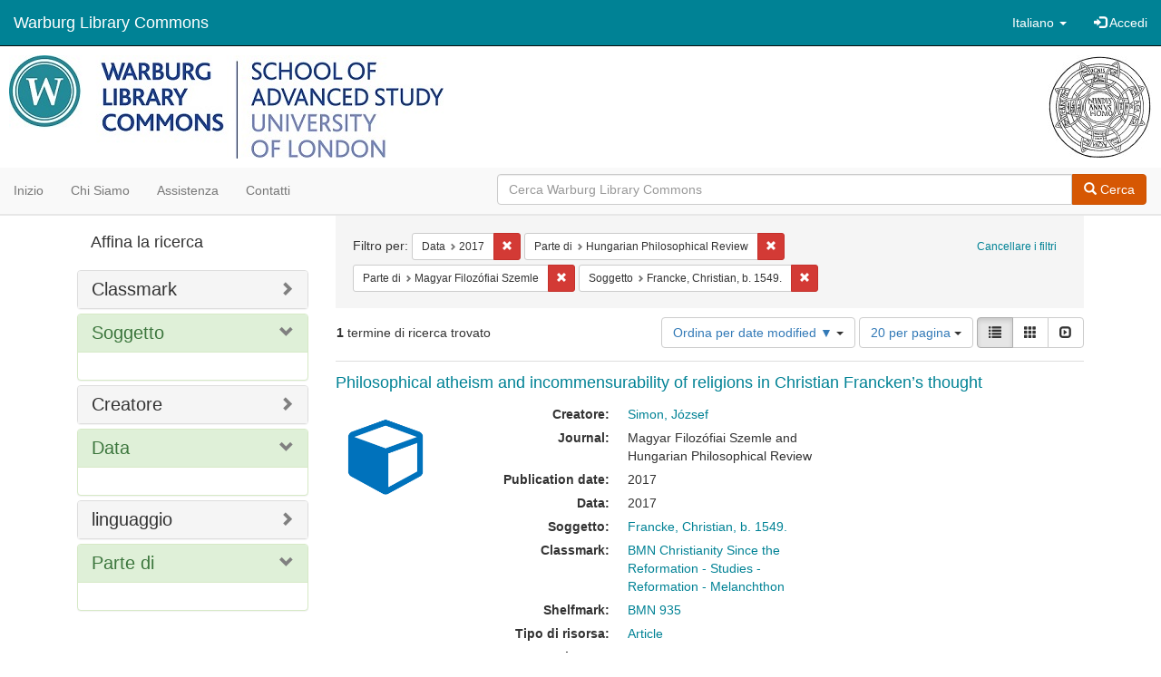

--- FILE ---
content_type: text/html; charset=utf-8
request_url: https://commons.warburg.sas.ac.uk/catalog?f%5Bdate_sim%5D%5B%5D=2017&f%5Bpart_of_sim%5D%5B%5D=Hungarian+Philosophical+Review&f%5Bpart_of_sim%5D%5B%5D=Magyar+Filoz%C3%B3fiai+Szemle+&f%5Bsubject_sim%5D%5B%5D=Francke%2C+Christian%2C+b.+1549.&locale=it&per_page=20&sort=system_modified_dtsi+desc&view=list
body_size: 5306
content:
<!DOCTYPE html>
<html lang="it" prefix="og:http://ogp.me/ns#">
  <head>
    <meta name="csrf-param" content="authenticity_token" />
<meta name="csrf-token" content="MQJYiX0x5SJOBR+y2J6ZHzGvB02lJA3py1qnZzoZMq8YXR7XDZct9a4ayE0pP+4NqjVgB5EjHpYX4kwLFSp+AA==" />
<meta charset="utf-8" />
<!-- added for use on small devices like phones -->
<meta name="viewport" content="width=device-width, initial-scale=1.0" />
<link rel="resourcesync" href="https://commons.warburg.sas.ac.uk/capabilitylist?locale=it" />

<!-- Twitter card metadata -->

<!-- Google Scholar metadata -->


<title>Index Catalog // Warburg Library Commons</title>

<!-- application css -->
<link rel="stylesheet" media="screen" href="/assets/application-3785f113a2754e208e5b61be8125fa498818747774505077102eb5f786088c42.css" />

<!-- application js -->
<script src="/assets/application-13482eec41d8d32b70d637216a343d3c8680aeff656a30fcc091f1f1f37dd557.js"></script>

<style>
a { color: #008295; }
.navbar-inverse .navbar-link { color: #ffffff; }

.navbar-inverse { background-color: #008295; }

.navbar-inverse .navbar-nav > .open > a,
.navbar-inverse .navbar-nav > .open > a:hover,
.navbar-inverse .navbar-nav > .open > a:focus { background-color: #008295; }

.navbar-inverse .navbar-nav > li > a,
.navbar-inverse .navbar-text,
.navbar-inverse .navbar-brand { color: #ffffff; }

.btn-primary {
  background-color: #d65703;
  border-color: #cb5303;
}

.btn-primary:focus,
.btn-primary.focus {
  background-color: #c14e03;
  border-color: #983e02;
}

.btn-primary:hover {
  background-color: #c14e03;
  border-color: #b34903;
}

.btn-primary:active,
.btn-primary.active {
  background-color: #d65703;
  border-color: #cb5303;
}

.btn-primary:active:hover,
.btn-primary:active:focus,
.btn-primary:active.focus,
.btn-primary.active:hover,
.btn-primary.active:focus,
.btn-primary.active.focus{
  background-color: #d65703;
  border-color: #cb5303;
}

.btn-primary.disabled:hover,
.btn-primary.disabled:focus,
.btn-primary.disabled.focus,
.btn-primary[disabled]:hover,
.btn-primary[disabled]:focus,
.btn-primary[disabled].focus {
  background-color: #d65703;
  border-color: #cb5303;
}

</style>


<!-- Google Analytics -->
  <!-- Google tag (gtag.js) --> 
  <script async src="https://www.googletagmanager.com/gtag/js?id=G-FP450RW4WR"></script> 
  <script> window.dataLayer = window.dataLayer || []; function gtag(){dataLayer.push(arguments);} gtag('js', new Date()); gtag('config', 'G-FP450RW4WR'); 
  </script>


<!-- for extras, e.g., a favicon -->


      <meta name="totalResults" content="1" />
<meta name="startIndex" content="0" />
<meta name="itemsPerPage" content="20" />

  <link rel="alternate" type="application/rss+xml" title="RSS per i risultati" href="/catalog.rss?f%5Bdate_sim%5D%5B%5D=2017&amp;f%5Bpart_of_sim%5D%5B%5D=Hungarian+Philosophical+Review&amp;f%5Bpart_of_sim%5D%5B%5D=Magyar+Filoz%C3%B3fiai+Szemle+&amp;f%5Bsubject_sim%5D%5B%5D=Francke%2C+Christian%2C+b.+1549.&amp;locale=it&amp;per_page=20&amp;sort=system_modified_dtsi+desc&amp;view=list" />
  <link rel="alternate" type="application/atom+xml" title="Atom per i risultati" href="/catalog.atom?f%5Bdate_sim%5D%5B%5D=2017&amp;f%5Bpart_of_sim%5D%5B%5D=Hungarian+Philosophical+Review&amp;f%5Bpart_of_sim%5D%5B%5D=Magyar+Filoz%C3%B3fiai+Szemle+&amp;f%5Bsubject_sim%5D%5B%5D=Francke%2C+Christian%2C+b.+1549.&amp;locale=it&amp;per_page=20&amp;sort=system_modified_dtsi+desc&amp;view=list" />
  <link rel="alternate" type="application/json" title="JSON" href="/catalog.json?f%5Bdate_sim%5D%5B%5D=2017&amp;f%5Bpart_of_sim%5D%5B%5D=Hungarian+Philosophical+Review&amp;f%5Bpart_of_sim%5D%5B%5D=Magyar+Filoz%C3%B3fiai+Szemle+&amp;f%5Bsubject_sim%5D%5B%5D=Francke%2C+Christian%2C+b.+1549.&amp;locale=it&amp;per_page=20&amp;sort=system_modified_dtsi+desc&amp;view=list" />

  </head>

  <body>
    <div class="skip-to-content">
      <a data-turbolinks="false" href="#skip-to-content">Skip to Content</a>
    </div>
    <header>
  <nav id="masthead" class="navbar navbar-inverse navbar-static-top" role="navigation">
    <div class="container-fluid">
      <!-- Brand and toggle get grouped for better mobile display -->
      <div class="navbar-header">
        <button type="button" class="navbar-toggle collapsed" data-toggle="collapse" data-target="#top-navbar-collapse" aria-expanded="false">
          <span class="sr-only">Toggle navigation</span>
          <span class="icon-bar"></span>
          <span class="icon-bar"></span>
          <span class="icon-bar"></span>
        </button>
        <a id="logo" class="navbar-brand" href="/?locale=it" data-no-turbolink="true">
  <!-- <span class="glyphicon glyphicon-globe" role="img" aria-label="Warburg Library Commons" aria-hidden="true"></span> -->
  <span class="institution_name">Warburg Library Commons</span>
</a>

      </div>

      <div class="collapse navbar-collapse" id="top-navbar-collapse">
        <ul id="user_utility_links" class="nav navbar-nav navbar-right">
  <li class="nav-item dropdown">
    <a class="nav-link dropdown-toggle" data-toggle="dropdown" href="#" role="button" aria-haspopup="true" aria-expanded="false" aria-controls="language-dropdown-menu">
        <span class="sr-only">Cambiare la lingua</span>
        <span title="Cambiare la lingua">Italiano</span>
        <b class="caret"></b>
    </a>
    <ul id="language-dropdown-menu" class="dropdown-menu" role="menu">
        <li role="presentation" class="dropdown-header">Cambiare la lingua</li>
        <li role="presentation" class="divider"></li>
            <li role="presentation" lang="de">
                <a class="dropdown-item" role="menuitem" tabindex="-1" data-locale="de" href="?locale=de">Deutsch</a>
            </li>
            <li role="presentation" lang="en">
                <a class="dropdown-item" role="menuitem" tabindex="-1" data-locale="en" href="?locale=en">English</a>
            </li>
            <li role="presentation" lang="es">
                <a class="dropdown-item" role="menuitem" tabindex="-1" data-locale="es" href="?locale=es">Español</a>
            </li>
            <li role="presentation" lang="fr">
                <a class="dropdown-item" role="menuitem" tabindex="-1" data-locale="fr" href="?locale=fr">Français</a>
            </li>
            <li role="presentation" lang="it">
                <a class="dropdown-item" role="menuitem" tabindex="-1" data-locale="it" href="?locale=it">Italiano</a>
            </li>
            <li role="presentation" lang="pt-BR">
                <a class="dropdown-item" role="menuitem" tabindex="-1" data-locale="pt-BR" href="?locale=pt-BR">Português do Brasil</a>
            </li>
            <li role="presentation" lang="zh">
                <a class="dropdown-item" role="menuitem" tabindex="-1" data-locale="zh" href="?locale=zh">中文</a>
            </li>
    </ul>
</li>

    <li>
      <a href="/users/sign_in?locale=it">
        <span class="glyphicon glyphicon-log-in" aria-hidden="true"></span> Accedi
</a>    </li>
</ul>

      </div>
    </div>
  </nav>
</header>


          <div class="image-masthead">
        <a href="/">
          <div class="background-container" style="background-image: url('/banner.jpg')"></div>
          <img class="banner-logo-image" src='/logo.jpg' />
          <!-- span class="background-container-gradient"></span -->
          
          <div class="container site-title-container">
            <div class="site-title h1" style="text-align: center;">
              
            </div>
          </div>
        </a>
        <nav class="navbar navbar-default navbar-static-top" role="navigation">
  <div class="container-fluid">
    <div class="row">
      <ul class="nav navbar-nav col-sm-5">
        <li >
          <a href="/?locale=it">Inizio</a></li>
        <li >
          <a href="/about?locale=it">Chi siamo</a></li>
        <li >
          <a href="/help?locale=it">Assistenza</a></li>
        <li >
          <a href="/contact?locale=it">Contatti</a></li>
      </ul><!-- /.nav -->
      <div class="searchbar-right navbar-right col-sm-7">
        <form class="form-horizontal search-form" id="search-form-header" role="search" action="/catalog?locale=it" accept-charset="UTF-8" method="get"><input name="utf8" type="hidden" value="&#x2713;" />
  <input type="hidden" name="f[date_sim][]" value="2017" />
<input type="hidden" name="f[part_of_sim][]" value="Hungarian Philosophical Review" />
<input type="hidden" name="f[part_of_sim][]" value="Magyar Filozófiai Szemle " />
<input type="hidden" name="f[subject_sim][]" value="Francke, Christian, b. 1549." />
<input type="hidden" name="locale" value="it" />
<input type="hidden" name="per_page" value="20" />
<input type="hidden" name="sort" value="system_modified_dtsi desc" />
<input type="hidden" name="view" value="list" />
  <input type="hidden" name="search_field" id="search_field" value="all_fields" />
  <div class="form-group">

    <div class="input-group">
      <input type="text" name="q" id="search-field-header" class="q form-control" placeholder="Cerca Warburg Library Commons" />

      <div class="input-group-btn">
        <button type="submit" class="btn btn-primary" id="search-submit-header">
          <span class="glyphicon glyphicon-search"></span> Cerca
        </button>
        </ul>
      </div><!-- /.input-group-btn -->
    </div><!-- /.input-group -->
  </div><!-- /.form-group -->
</form>
      </div>
    </div>
  </div>
</nav><!-- /.navbar -->

      </div>

    
    <div id="content-wrapper" class="container" role="main">
      
      

        <a name="skip-to-content" id="skip-to-content"></a>
        <div id="content" class="col-md-9 col-md-push-3 col-sm-8 col-sm-push-4">
    <h2 class="sr-only top-content-title">Ricerca</h2>






      <div id="appliedParams" class="clearfix constraints-container">
        <div class="pull-right">
          <a class="catalog_startOverLink btn btn-sm btn-text" id="startOverLink" href="/catalog?locale=it">Cancellare i filtri</a>
        </div>
        <span class="constraints-label">Filtro per:</span>
        
<span class="btn-group appliedFilter constraint filter filter-date_sim">
  <span class="constraint-value btn btn-sm btn-default btn-disabled">
      <span class="filterName">Data</span>
      <span class="filterValue" title="2017">2017</span>
  </span>

    <a class="btn btn-default btn-sm remove dropdown-toggle" href="/catalog?f%5Bpart_of_sim%5D%5B%5D=Hungarian+Philosophical+Review&amp;f%5Bpart_of_sim%5D%5B%5D=Magyar+Filoz%C3%B3fiai+Szemle+&amp;f%5Bsubject_sim%5D%5B%5D=Francke%2C+Christian%2C+b.+1549.&amp;locale=it&amp;per_page=20&amp;sort=system_modified_dtsi+desc&amp;view=list"><span class="glyphicon glyphicon-remove"></span><span class="sr-only">Cancella il filtro Data: 2017</span></a>
</span>


<span class="btn-group appliedFilter constraint filter filter-part_of_sim">
  <span class="constraint-value btn btn-sm btn-default btn-disabled">
      <span class="filterName">Parte di</span>
      <span class="filterValue" title="Hungarian Philosophical Review">Hungarian Philosophical Review</span>
  </span>

    <a class="btn btn-default btn-sm remove dropdown-toggle" href="/catalog?f%5Bdate_sim%5D%5B%5D=2017&amp;f%5Bpart_of_sim%5D%5B%5D=Magyar+Filoz%C3%B3fiai+Szemle+&amp;f%5Bsubject_sim%5D%5B%5D=Francke%2C+Christian%2C+b.+1549.&amp;locale=it&amp;per_page=20&amp;sort=system_modified_dtsi+desc&amp;view=list"><span class="glyphicon glyphicon-remove"></span><span class="sr-only">Cancella il filtro Parte di: Hungarian Philosophical Review</span></a>
</span>


<span class="btn-group appliedFilter constraint filter filter-part_of_sim">
  <span class="constraint-value btn btn-sm btn-default btn-disabled">
      <span class="filterName">Parte di</span>
      <span class="filterValue" title="Magyar Filozófiai Szemle ">Magyar Filozófiai Szemle </span>
  </span>

    <a class="btn btn-default btn-sm remove dropdown-toggle" href="/catalog?f%5Bdate_sim%5D%5B%5D=2017&amp;f%5Bpart_of_sim%5D%5B%5D=Hungarian+Philosophical+Review&amp;f%5Bsubject_sim%5D%5B%5D=Francke%2C+Christian%2C+b.+1549.&amp;locale=it&amp;per_page=20&amp;sort=system_modified_dtsi+desc&amp;view=list"><span class="glyphicon glyphicon-remove"></span><span class="sr-only">Cancella il filtro Parte di: Magyar Filozófiai Szemle </span></a>
</span>


<span class="btn-group appliedFilter constraint filter filter-subject_sim">
  <span class="constraint-value btn btn-sm btn-default btn-disabled">
      <span class="filterName">Soggetto</span>
      <span class="filterValue" title="Francke, Christian, b. 1549.">Francke, Christian, b. 1549.</span>
  </span>

    <a class="btn btn-default btn-sm remove dropdown-toggle" href="/catalog?f%5Bdate_sim%5D%5B%5D=2017&amp;f%5Bpart_of_sim%5D%5B%5D=Hungarian+Philosophical+Review&amp;f%5Bpart_of_sim%5D%5B%5D=Magyar+Filoz%C3%B3fiai+Szemle+&amp;locale=it&amp;per_page=20&amp;sort=system_modified_dtsi+desc&amp;view=list"><span class="glyphicon glyphicon-remove"></span><span class="sr-only">Cancella il filtro Soggetto: Francke, Christian, b. 1549.</span></a>
</span>

      </div>


<div id="sortAndPerPage" class="clearfix" role="navigation" aria-label="Navigazione dei risultati">
      <div class="page_links">
      <span class="page_entries">
        <strong>1</strong> termine di ricerca trovato
      </span>
    </div> 

  <div class="search-widgets pull-right"><div id="sort-dropdown" class="btn-group">
  <button type="button" class="btn btn-default dropdown-toggle" data-toggle="dropdown" aria-expanded="false">
      Ordina per date modified ▼ <span class="caret"></span>
  </button>

  <ul class="dropdown-menu" role="menu">
        <li role="menuitem"><a href="/catalog?f%5Bdate_sim%5D%5B%5D=2017&amp;f%5Bpart_of_sim%5D%5B%5D=Hungarian+Philosophical+Review&amp;f%5Bpart_of_sim%5D%5B%5D=Magyar+Filoz%C3%B3fiai+Szemle+&amp;f%5Bsubject_sim%5D%5B%5D=Francke%2C+Christian%2C+b.+1549.&amp;locale=it&amp;per_page=20&amp;sort=score+desc%2C+system_create_dtsi+desc&amp;view=list">relevance</a></li>
        <li role="menuitem"><a href="/catalog?f%5Bdate_sim%5D%5B%5D=2017&amp;f%5Bpart_of_sim%5D%5B%5D=Hungarian+Philosophical+Review&amp;f%5Bpart_of_sim%5D%5B%5D=Magyar+Filoz%C3%B3fiai+Szemle+&amp;f%5Bsubject_sim%5D%5B%5D=Francke%2C+Christian%2C+b.+1549.&amp;locale=it&amp;per_page=20&amp;sort=system_create_dtsi+desc&amp;view=list">date uploaded ▼</a></li>
        <li role="menuitem"><a href="/catalog?f%5Bdate_sim%5D%5B%5D=2017&amp;f%5Bpart_of_sim%5D%5B%5D=Hungarian+Philosophical+Review&amp;f%5Bpart_of_sim%5D%5B%5D=Magyar+Filoz%C3%B3fiai+Szemle+&amp;f%5Bsubject_sim%5D%5B%5D=Francke%2C+Christian%2C+b.+1549.&amp;locale=it&amp;per_page=20&amp;sort=system_create_dtsi+asc&amp;view=list">date uploaded ▲</a></li>
        <li role="menuitem"><a href="/catalog?f%5Bdate_sim%5D%5B%5D=2017&amp;f%5Bpart_of_sim%5D%5B%5D=Hungarian+Philosophical+Review&amp;f%5Bpart_of_sim%5D%5B%5D=Magyar+Filoz%C3%B3fiai+Szemle+&amp;f%5Bsubject_sim%5D%5B%5D=Francke%2C+Christian%2C+b.+1549.&amp;locale=it&amp;per_page=20&amp;sort=system_modified_dtsi+desc&amp;view=list">date modified ▼</a></li>
        <li role="menuitem"><a href="/catalog?f%5Bdate_sim%5D%5B%5D=2017&amp;f%5Bpart_of_sim%5D%5B%5D=Hungarian+Philosophical+Review&amp;f%5Bpart_of_sim%5D%5B%5D=Magyar+Filoz%C3%B3fiai+Szemle+&amp;f%5Bsubject_sim%5D%5B%5D=Francke%2C+Christian%2C+b.+1549.&amp;locale=it&amp;per_page=20&amp;sort=system_modified_dtsi+asc&amp;view=list">date modified ▲</a></li>
  </ul>
</div>


  <span class="sr-only">Risultati per pagina</span>
<div id="per_page-dropdown" class="btn-group">
  <button type="button" class="btn btn-default dropdown-toggle" data-toggle="dropdown" aria-expanded="false">
    20 per pagina <span class="caret"></span>
  </button>
  <ul class="dropdown-menu" role="menu">
      <li role="menuitem"><a href="/catalog?f%5Bdate_sim%5D%5B%5D=2017&amp;f%5Bpart_of_sim%5D%5B%5D=Hungarian+Philosophical+Review&amp;f%5Bpart_of_sim%5D%5B%5D=Magyar+Filoz%C3%B3fiai+Szemle+&amp;f%5Bsubject_sim%5D%5B%5D=Francke%2C+Christian%2C+b.+1549.&amp;locale=it&amp;per_page=10&amp;sort=system_modified_dtsi+desc&amp;view=list">10<span class="sr-only"> per pagina</span></a></li>
      <li role="menuitem"><a href="/catalog?f%5Bdate_sim%5D%5B%5D=2017&amp;f%5Bpart_of_sim%5D%5B%5D=Hungarian+Philosophical+Review&amp;f%5Bpart_of_sim%5D%5B%5D=Magyar+Filoz%C3%B3fiai+Szemle+&amp;f%5Bsubject_sim%5D%5B%5D=Francke%2C+Christian%2C+b.+1549.&amp;locale=it&amp;per_page=20&amp;sort=system_modified_dtsi+desc&amp;view=list">20<span class="sr-only"> per pagina</span></a></li>
      <li role="menuitem"><a href="/catalog?f%5Bdate_sim%5D%5B%5D=2017&amp;f%5Bpart_of_sim%5D%5B%5D=Hungarian+Philosophical+Review&amp;f%5Bpart_of_sim%5D%5B%5D=Magyar+Filoz%C3%B3fiai+Szemle+&amp;f%5Bsubject_sim%5D%5B%5D=Francke%2C+Christian%2C+b.+1549.&amp;locale=it&amp;per_page=50&amp;sort=system_modified_dtsi+desc&amp;view=list">50<span class="sr-only"> per pagina</span></a></li>
      <li role="menuitem"><a href="/catalog?f%5Bdate_sim%5D%5B%5D=2017&amp;f%5Bpart_of_sim%5D%5B%5D=Hungarian+Philosophical+Review&amp;f%5Bpart_of_sim%5D%5B%5D=Magyar+Filoz%C3%B3fiai+Szemle+&amp;f%5Bsubject_sim%5D%5B%5D=Francke%2C+Christian%2C+b.+1549.&amp;locale=it&amp;per_page=100&amp;sort=system_modified_dtsi+desc&amp;view=list">100<span class="sr-only"> per pagina</span></a></li>
  </ul>
</div>

<div class="view-type">
  <span class="sr-only">Visualizza i risultati come: </span>
  <div class="view-type-group btn-group">
      <a title="Lista" class="btn btn-default view-type-list active" href="/catalog?f%5Bdate_sim%5D%5B%5D=2017&amp;f%5Bpart_of_sim%5D%5B%5D=Hungarian+Philosophical+Review&amp;f%5Bpart_of_sim%5D%5B%5D=Magyar+Filoz%C3%B3fiai+Szemle+&amp;f%5Bsubject_sim%5D%5B%5D=Francke%2C+Christian%2C+b.+1549.&amp;locale=it&amp;per_page=20&amp;sort=system_modified_dtsi+desc&amp;view=list">
        <span class="glyphicon glyphicon-list view-icon-list"></span>
        <span class="caption">Lista</span>
</a>      <a title="Galleria" class="btn btn-default view-type-gallery " href="/catalog?f%5Bdate_sim%5D%5B%5D=2017&amp;f%5Bpart_of_sim%5D%5B%5D=Hungarian+Philosophical+Review&amp;f%5Bpart_of_sim%5D%5B%5D=Magyar+Filoz%C3%B3fiai+Szemle+&amp;f%5Bsubject_sim%5D%5B%5D=Francke%2C+Christian%2C+b.+1549.&amp;locale=it&amp;per_page=20&amp;sort=system_modified_dtsi+desc&amp;view=gallery">
        <span class="glyphicon glyphicon-gallery view-icon-gallery"></span>
        <span class="caption">Galleria</span>
</a>      <a title="Slideshow" class="btn btn-default view-type-slideshow " href="/catalog?f%5Bdate_sim%5D%5B%5D=2017&amp;f%5Bpart_of_sim%5D%5B%5D=Hungarian+Philosophical+Review&amp;f%5Bpart_of_sim%5D%5B%5D=Magyar+Filoz%C3%B3fiai+Szemle+&amp;f%5Bsubject_sim%5D%5B%5D=Francke%2C+Christian%2C+b.+1549.&amp;locale=it&amp;per_page=20&amp;sort=system_modified_dtsi+desc&amp;view=slideshow">
        <span class="glyphicon glyphicon-slideshow view-icon-slideshow"></span>
        <span class="caption">Slideshow</span>
</a>  </div>
</div>
</div>
</div>


<h2 class="sr-only">Risultati della ricerca</h2>

  <div id="search-results">
  <ul class="list-unstyled catalog" start="1">
    <li id="document_9p290936c" class="document blacklight-journalarticle" itemscope itemtype="http://schema.org/Article">
  <div class="row search-result-wrapper">
    <div class="search-results-title-row">
  <h4 class="search-result-title"><a href="/concern/journal_articles/9p290936c?locale=it">Philosophical atheism and incommensurability of religions in Christian Francken’s thought</a></h4>
</div>

<div class="col-md-2">
  <div class="list-thumbnail">
    <a data-context-href="/catalog/9p290936c/track?locale=it&amp;per_page=20&amp;search_id=122655107" href="/concern/journal_articles/9p290936c?locale=it"><img src="/assets/work-ff055336041c3f7d310ad69109eda4a887b16ec501f35afc0a547c4adb97ee72.png" /></a>
  </div>
</div>

<div class="col-md-6">
  <div class="metadata">
    <dl class="dl-horizontal">
          <dt>Creatore:</dt>
          <dd><span itemprop="creator"><a href="/catalog?f%5Bcreator_sim%5D%5B%5D=Simon%2C+J%C3%B3zsef+&amp;locale=it">Simon, József </a></span></dd>
          <dt>Journal:</dt>
          <dd><span itemprop="isPartOf">Magyar Filozófiai Szemle </span> and <span itemprop="isPartOf">Hungarian Philosophical Review</span></dd>
          <dt>Publication date:</dt>
          <dd><span itemprop="datePublished">2017</span></dd>
          <dt>Data:</dt>
          <dd>2017</dd>
          <dt>Soggetto:</dt>
          <dd><span itemprop="about"><a href="/catalog?f%5Bsubject_sim%5D%5B%5D=Francke%2C+Christian%2C+b.+1549.&amp;locale=it">Francke, Christian, b. 1549.</a></span></dd>
          <dt>Classmark:</dt>
          <dd><span itemprop="identifier"><a href="/catalog?f%5Bclassmark_sim%5D%5B%5D=BMN+Christianity+Since+the+Reformation+-+Studies+-+Reformation+-+Melanchthon&amp;locale=it">BMN Christianity Since the Reformation - Studies - Reformation - Melanchthon</a></span></dd>
          <dt>Shelfmark:</dt>
          <dd><span itemprop="identifier"><a href="/catalog?f%5Bshelfmark_sim%5D%5B%5D=BMN+935++&amp;locale=it">BMN 935  </a></span></dd>
          <dt>Tipo di risorsa:</dt>
          <dd><a href="/catalog?f%5Bresource_type_sim%5D%5B%5D=Article&amp;locale=it">Article</a></dd>
          <dt>Licenza:</dt>
          <dd><a href="https://creativecommons.org/licenses/by/4.0/">Creative Commons BY Attribution 4.0 International</a></dd>
          <dt>linguaggio:</dt>
          <dd><span itemprop="language"><a href="/catalog?f%5Blanguage_sim%5D%5B%5D=English&amp;locale=it">English</a></span></dd>
          <dt>DOI:</dt>
          <dd><span itemprop="identifier">http://filozofiaiszemle.net/2018/01/hungarian-philosophical-review-20172-philosophy-and-science-unity-and-plurality-in-the-early-modern-age/</span></dd>
          <dt>Publisher&#39;s Url:</dt>
          <dd><span itemprop="significantLink">http://filozofiaiszemle.net/hu/kezdolap/</span></dd>
    </dl>
  </div>
</div>

  </div>
</li>


  </ul>
</div>




</div>

<div id="sidebar" class="col-md-3 col-md-pull-9 col-sm-4 col-sm-pull-8">
  <div id="facets" class="facets sidenav">

  <div class="top-panel-heading panel-heading">
    <button type="button" class="facets-toggle" data-toggle="collapse" data-target="#facet-panel-collapse">
      <span class="sr-only">Toggle facets</span>
      <span class="icon-bar"></span>
      <span class="icon-bar"></span>
      <span class="icon-bar"></span>
    </button>

    <h2 class='facets-heading'>
      Affina la ricerca
    </h2>
  </div>

  <div id="facet-panel-collapse" class="collapse panel-group">
    <div class="panel panel-default facet_limit blacklight-classmark_sim ">
  <div class="collapsed collapse-toggle panel-heading" aria-expanded="false" data-toggle="collapse" data-target="#facet-classmark_sim">
    <h3 class="panel-title facet-field-heading">
      <a data-turbolinks="false" data-no-turbolink="true" href="#">Classmark</a>
    </h3>
  </div>
  <div id="facet-classmark_sim" class="panel-collapse facet-content collapse">
    <div class="panel-body">
      
    </div>
  </div>
</div>

<div class="panel panel-default facet_limit blacklight-subject_sim facet_limit-active">
  <div class=" collapse-toggle panel-heading" aria-expanded="false" data-toggle="collapse" data-target="#facet-subject_sim">
    <h3 class="panel-title facet-field-heading">
      <a data-turbolinks="false" data-no-turbolink="true" href="#">Soggetto</a>
    </h3>
  </div>
  <div id="facet-subject_sim" class="panel-collapse facet-content in">
    <div class="panel-body">
      
    </div>
  </div>
</div>

<div class="panel panel-default facet_limit blacklight-creator_sim ">
  <div class="collapsed collapse-toggle panel-heading" aria-expanded="false" data-toggle="collapse" data-target="#facet-creator_sim">
    <h3 class="panel-title facet-field-heading">
      <a data-turbolinks="false" data-no-turbolink="true" href="#">Creatore</a>
    </h3>
  </div>
  <div id="facet-creator_sim" class="panel-collapse facet-content collapse">
    <div class="panel-body">
      
    </div>
  </div>
</div>

<div class="panel panel-default facet_limit blacklight-date_sim facet_limit-active">
  <div class=" collapse-toggle panel-heading" aria-expanded="false" data-toggle="collapse" data-target="#facet-date_sim">
    <h3 class="panel-title facet-field-heading">
      <a data-turbolinks="false" data-no-turbolink="true" href="#">Data</a>
    </h3>
  </div>
  <div id="facet-date_sim" class="panel-collapse facet-content in">
    <div class="panel-body">
      
    </div>
  </div>
</div>

<div class="panel panel-default facet_limit blacklight-language_sim ">
  <div class="collapsed collapse-toggle panel-heading" aria-expanded="false" data-toggle="collapse" data-target="#facet-language_sim">
    <h3 class="panel-title facet-field-heading">
      <a data-turbolinks="false" data-no-turbolink="true" href="#">linguaggio</a>
    </h3>
  </div>
  <div id="facet-language_sim" class="panel-collapse facet-content collapse">
    <div class="panel-body">
      
    </div>
  </div>
</div>

<div class="panel panel-default facet_limit blacklight-part_of_sim facet_limit-active">
  <div class=" collapse-toggle panel-heading" aria-expanded="false" data-toggle="collapse" data-target="#facet-part_of_sim">
    <h3 class="panel-title facet-field-heading">
      <a data-turbolinks="false" data-no-turbolink="true" href="#">Parte di</a>
    </h3>
  </div>
  <div id="facet-part_of_sim" class="panel-collapse facet-content in">
    <div class="panel-body">
      
    </div>
  </div>
</div>

  </div>
</div>

</div>


    </div><!-- /#content-wrapper -->
    <footer class="navbar navbar-inverse site-footer">
  <div class="container-fluid">
    <div class="navbar-text text-left">
        <p>Hyrax v2.9.6. Un servizio di <a href="http://samvera.org/" class="navbar-link" target="_blank">Samvera</a> .</p>
    </div>
    <div class="navbar-right">
      <div class="navbar-text text-right">
        <p><strong>Copyright © 2017 Samvera</strong> Licenza sotto la licenza Apache, versione 2.0<br />
        </p>
      </div>
    </div>
  </div>
</footer>

    <div id="ajax-modal" class="modal fade" tabindex="-1" role="dialog" aria-hidden="true">
  <div class="modal-dialog" role="document">
    <div class="modal-content">
    </div>
  </div>
</div>

  </body>
</html>
